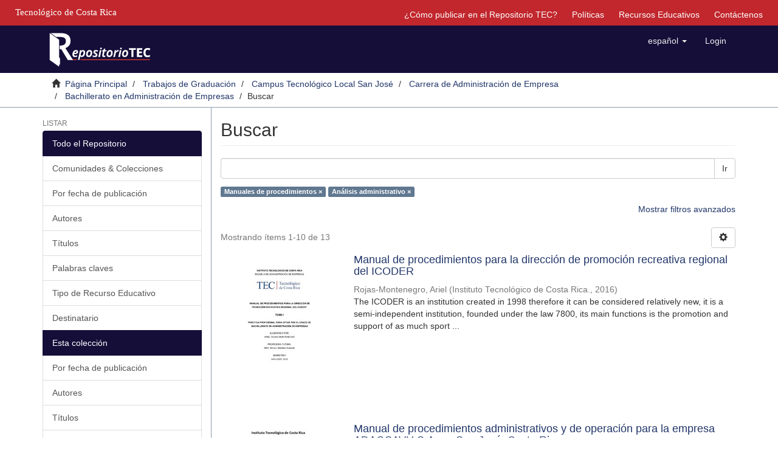

--- FILE ---
content_type: text/html;charset=utf-8
request_url: https://repositoriotec.tec.ac.cr/handle/2238/10595/discover?field=subject&filtertype_0=subject&filter_relational_operator_0=equals&filter_0=An%C3%A1lisis+administrativo&filtertype=subject&filter_relational_operator=equals&filter=Manuales+de+procedimientos
body_size: 9134
content:
<!DOCTYPE html>
            <!--[if lt IE 7]> <html class="no-js lt-ie9 lt-ie8 lt-ie7" lang="en"> <![endif]-->
            <!--[if IE 7]>    <html class="no-js lt-ie9 lt-ie8" lang="en"> <![endif]-->
            <!--[if IE 8]>    <html class="no-js lt-ie9" lang="en"> <![endif]-->
            <!--[if gt IE 8]><!--> <html class="no-js" lang="en"> <!--<![endif]-->
            <head><META http-equiv="Content-Type" content="text/html; charset=UTF-8">
<meta content="text/html; charset=UTF-8" http-equiv="Content-Type">
<meta content="IE=edge,chrome=1" http-equiv="X-UA-Compatible">
<meta content="width=device-width,initial-scale=1" name="viewport">
<link rel="shortcut icon" href="/themes/Mirage2/images/favicon.ico">
<link rel="apple-touch-icon" href="/themes/Mirage2/images/apple-touch-icon.png">
<meta name="Generator" content="DSpace 6.4-SNAPSHOT">
<link href="/themes/Mirage2/styles/main.css" rel="stylesheet">
<link type="application/opensearchdescription+xml" rel="search" href="https://repositoriotec.tec.ac.cr:443/open-search/description.xml" title="DSpace">
<script>
                //Clear default text of emty text areas on focus
                function tFocus(element)
                {
                if (element.value == ' '){element.value='';}
                }
                //Clear default text of emty text areas on submit
                function tSubmit(form)
                {
                var defaultedElements = document.getElementsByTagName("textarea");
                for (var i=0; i != defaultedElements.length; i++){
                if (defaultedElements[i].value == ' '){
                defaultedElements[i].value='';}}
                }
                //Disable pressing 'enter' key to submit a form (otherwise pressing 'enter' causes a submission to start over)
                function disableEnterKey(e)
                {
                var key;

                if(window.event)
                key = window.event.keyCode;     //Internet Explorer
                else
                key = e.which;     //Firefox and Netscape

                if(key == 13)  //if "Enter" pressed, then disable!
                return false;
                else
                return true;
                }
            </script><!--[if lt IE 9]>
                <script src="/themes/Mirage2/vendor/html5shiv/dist/html5shiv.js"> </script>
                <script src="/themes/Mirage2/vendor/respond/dest/respond.min.js"> </script>
                <![endif]--><script src="/themes/Mirage2/vendor/modernizr/modernizr.js"> </script>
<title>Buscar</title>
<script type="text/javascript">var switchTo5x=true;</script><script src="/themes/Mirage2/scripts/buttons.js"> </script><script type="text/javascript">
                stLight.options({
                });
            </script><script src="https://d1bxh8uas1mnw7.cloudfront.net/assets/embed.js" type="text/javascript"></script><script>
                 /*$(function () {
                    $('div.altmetric-embed').on('altmetric:hide', function () {
                        //alert( $("#almetrics-div").html());
                        $("#almetrics-div").html('<p>No hay m&eacute;tricas disponibles</p>');
                    });
                });*/
            </script><script src="https://ajax.googleapis.com/ajax/libs/jquery/1.12.4/jquery.min.js" type="text/javascript"></script><script type="text/javascript">
            $(document).ready(function(){
                $("#lom-show").click(function(){
                    $("#lom-more").toggle();
                    if ($("#lom-more-text").text() == "Mostrar más información") {
                        $("#lom-more-text").text("Ocultar más información")
                    } else if ($("#lom-more-text").text() == "Ocultar más información") {
                        $("#lom-more-text").text("Mostrar más información")
                    } else if ($("#lom-more-text").text() == "Show more info") {
                        $("#lom-more-text").text("Hide more info")
                    } else if ($("#lom-more-text").text() == "Hide more info") {
                        $("#lom-more-text").text("Show more info")
                    }
                });
                $("#lom-more").hide();  
            });
            </script>
</head><body>
<header>
<div role="navigation" class="navbar navbar-default navbar-static-top">
<div id="tec">
<div class="tec_logo">
<a href="http://www.tec.ac.cr" id="ref-TEC"><span>Tecnol&oacute;gico de Costa Rica</span></a>
</div>
<div id="navbar">
<ul>
<li class="hidden-xs">
<a href="/page/publish">&iquest;C&oacute;mo publicar en el Repositorio TEC?</a>
</li>
<li class="hidden-xs">
<a href="/page/policies">Pol&iacute;ticas</a>
</li>
<li class="hidden-xs">
<a href="/page/rea">Recursos Educativos</a>
</li>
<li class="hidden-xs">
<a href="/feedback">Contáctenos</a>
</li>
</ul>
</div>
</div>
<div class="container">
<div class="navbar-header">
<button data-toggle="offcanvas" class="navbar-toggle" type="button"><span class="sr-only">Cambiar navegaci&oacute;n</span><span class="icon-bar"></span><span class="icon-bar"></span><span class="icon-bar"></span></button><a class="navbar-brand" href="/"><img class="hidden-xs-logo" src="/themes/Mirage2//images/repositoriotec2.png"><img class="visible-xs-logo" src="/themes/Mirage2//images/repositoriotec2-xs.png"></a>
<div class="navbar-header pull-right visible-xs hidden-sm hidden-md hidden-lg">
<ul class="nav nav-pills pull-left ">
<li class="dropdown" id="ds-language-selection-xs">
<button data-toggle="dropdown" class="dropdown-toggle navbar-toggle navbar-link" role="button" href="#" id="language-dropdown-toggle-xs"><b aria-hidden="true" class="visible-xs glyphicon glyphicon-globe"></b></button>
<ul data-no-collapse="true" aria-labelledby="language-dropdown-toggle-xs" role="menu" class="dropdown-menu pull-right">
<li role="presentation" class="disabled">
<a href="https://repositoriotec.tec.ac.cr:443/handle/2238/10595/discover?locale-attribute=es">espa&ntilde;ol</a>
</li>
<li role="presentation">
<a href="https://repositoriotec.tec.ac.cr:443/handle/2238/10595/discover?locale-attribute=en">English</a>
</li>
</ul>
</li>
<li>
<form method="get" action="/login" style="display: inline">
<button class="navbar-toggle navbar-link"><b aria-hidden="true" class="visible-xs glyphicon glyphicon-user"></b></button>
</form>
</li>
</ul>
</div>
</div>
<div class="navbar-header pull-right hidden-xs">
<ul class="nav navbar-nav pull-left">
<li class="dropdown" id="ds-language-selection">
<a data-toggle="dropdown" class="dropdown-toggle" role="button" href="#" id="language-dropdown-toggle"><span class="hidden-xs">espa&ntilde;ol&nbsp;<b class="caret"></b></span></a>
<ul data-no-collapse="true" aria-labelledby="language-dropdown-toggle" role="menu" class="dropdown-menu pull-right">
<li role="presentation" class="disabled">
<a href="https://repositoriotec.tec.ac.cr:443/handle/2238/10595/discover?locale-attribute=es">espa&ntilde;ol</a>
</li>
<li role="presentation">
<a href="https://repositoriotec.tec.ac.cr:443/handle/2238/10595/discover?locale-attribute=en">English</a>
</li>
</ul>
</li>
</ul>
<ul class="nav navbar-nav pull-left">
<li>
<a href="/login"><span class="hidden-xs">Login</span></a>
</li>
</ul>
<button type="button" class="navbar-toggle visible-sm" data-toggle="offcanvas"><span class="sr-only">Cambiar navegaci&oacute;n</span><span class="icon-bar"></span><span class="icon-bar"></span><span class="icon-bar"></span></button>
</div>
</div>
</div>
</header>
<div class="trail-wrapper hidden-print">
<div class="container">
<div class="row">
<div class="col-xs-12">
<div class="breadcrumb dropdown visible-xs">
<a data-toggle="dropdown" class="dropdown-toggle" role="button" href="#" id="trail-dropdown-toggle">Buscar&nbsp;<b class="caret"></b></a>
<ul aria-labelledby="trail-dropdown-toggle" role="menu" class="dropdown-menu">
<li role="presentation">
<a role="menuitem" href="/"><i aria-hidden="true" class="glyphicon glyphicon-home"></i>&nbsp;
                        P&aacute;gina Principal</a>
</li>
<li role="presentation">
<a role="menuitem" href="/handle/2238/3327">Trabajos de Graduaci&oacute;n</a>
</li>
<li role="presentation">
<a role="menuitem" href="/handle/2238/6531">Campus Tecnol&oacute;gico Local San Jos&eacute;</a>
</li>
<li role="presentation">
<a role="menuitem" href="/handle/2238/10594">Carrera de Administraci&oacute;n de Empresa</a>
</li>
<li role="presentation">
<a role="menuitem" href="/handle/2238/10595">Bachillerato en Administraci&oacute;n de Empresas</a>
</li>
<li role="presentation" class="disabled">
<a href="#" role="menuitem">Buscar</a>
</li>
</ul>
</div>
<ul class="breadcrumb hidden-xs">
<li>
<i aria-hidden="true" class="glyphicon glyphicon-home"></i>&nbsp;
            <a href="/">P&aacute;gina Principal</a>
</li>
<li>
<a href="/handle/2238/3327">Trabajos de Graduaci&oacute;n</a>
</li>
<li>
<a href="/handle/2238/6531">Campus Tecnol&oacute;gico Local San Jos&eacute;</a>
</li>
<li>
<a href="/handle/2238/10594">Carrera de Administraci&oacute;n de Empresa</a>
</li>
<li>
<a href="/handle/2238/10595">Bachillerato en Administraci&oacute;n de Empresas</a>
</li>
<li class="active">Buscar</li>
</ul>
</div>
</div>
</div>
</div>
<div class="hidden" id="no-js-warning-wrapper">
<div id="no-js-warning">
<div class="notice failure">JavaScript is disabled for your browser. Some features of this site may not work without it.</div>
</div>
</div>
<div class="container" id="main-container">
<div class="row row-offcanvas row-offcanvas-right">
<div class="horizontal-slider clearfix">
<div role="navigation" id="sidebar" class="col-xs-6 col-sm-3 sidebar-offcanvas">
<div class="word-break hidden-print" id="ds-options">
<h2 class="ds-option-set-head  h6">Listar</h2>
<div id="aspect_viewArtifacts_Navigation_list_browse" class="list-group">
<a class="list-group-item active"><span class="h5 list-group-item-heading  h5">Todo el Repositorio</span></a><a href="/community-list" class="list-group-item ds-option">Comunidades &amp; Colecciones</a><a href="/browse?type=dateissued" class="list-group-item ds-option">Por fecha de publicaci&oacute;n</a><a href="/browse?type=author" class="list-group-item ds-option">Autores</a><a href="/browse?type=title" class="list-group-item ds-option">T&iacute;tulos</a><a href="/browse?type=subject" class="list-group-item ds-option">Palabras claves</a><a href="/browse?type=type" class="list-group-item ds-option">Tipo de Recurso Educativo</a><a href="/browse?type=user" class="list-group-item ds-option">Destinatario</a><a class="list-group-item active"><span class="h5 list-group-item-heading  h5">Esta colecci&oacute;n</span></a><a href="/handle/2238/10595/browse?type=dateissued" class="list-group-item ds-option">Por fecha de publicaci&oacute;n</a><a href="/handle/2238/10595/browse?type=author" class="list-group-item ds-option">Autores</a><a href="/handle/2238/10595/browse?type=title" class="list-group-item ds-option">T&iacute;tulos</a><a href="/handle/2238/10595/browse?type=subject" class="list-group-item ds-option">Palabras claves</a><a href="/handle/2238/10595/browse?type=type" class="list-group-item ds-option">Tipo de Recurso Educativo</a><a href="/handle/2238/10595/browse?type=user" class="list-group-item ds-option">Destinatario</a>
</div>
<h2 class="ds-option-set-head  h6">Mi cuenta</h2>
<div id="aspect_viewArtifacts_Navigation_list_account" class="list-group">
<a href="/login" class="list-group-item ds-option">Acceder</a><a href="/register" class="list-group-item ds-option">Registro</a>
</div>
<div id="aspect_viewArtifacts_Navigation_list_context" class="list-group"></div>
<div id="aspect_viewArtifacts_Navigation_list_administrative" class="list-group"></div>
<h2 class="ds-option-set-head  h6">Descubre</h2>
<div id="aspect_discovery_Navigation_list_discovery" class="list-group">
<a class="list-group-item active"><span class="h5 list-group-item-heading  h5">Autor</span></a><a href="/handle/2238/10595/discover?filtertype_0=subject&filtertype_1=subject&filter_relational_operator_1=equals&filter_relational_operator_0=equals&filter_1=An%C3%A1lisis+administrativo&filter_0=Manuales+de+procedimientos&filtertype=author&filter_relational_operator=equals&filter=Garc%C3%ADa-Jarrett%2C+Alejandro" class="list-group-item ds-option">Garc&iacute;a-Jarrett, Alejandro (1)</a><a href="/handle/2238/10595/discover?filtertype_0=subject&filtertype_1=subject&filter_relational_operator_1=equals&filter_relational_operator_0=equals&filter_1=An%C3%A1lisis+administrativo&filter_0=Manuales+de+procedimientos&filtertype=author&filter_relational_operator=equals&filter=Herrera-Cordero%2C+Agust%C3%ADn" class="list-group-item ds-option">Herrera-Cordero, Agust&iacute;n (1)</a><a href="/handle/2238/10595/discover?filtertype_0=subject&filtertype_1=subject&filter_relational_operator_1=equals&filter_relational_operator_0=equals&filter_1=An%C3%A1lisis+administrativo&filter_0=Manuales+de+procedimientos&filtertype=author&filter_relational_operator=equals&filter=Madrigal-Arce%2C+Madeleine" class="list-group-item ds-option">Madrigal-Arce, Madeleine (1)</a><a href="/handle/2238/10595/discover?filtertype_0=subject&filtertype_1=subject&filter_relational_operator_1=equals&filter_relational_operator_0=equals&filter_1=An%C3%A1lisis+administrativo&filter_0=Manuales+de+procedimientos&filtertype=author&filter_relational_operator=equals&filter=Miranda-Hidalgo%2C+Francesca" class="list-group-item ds-option">Miranda-Hidalgo, Francesca (1)</a><a href="/handle/2238/10595/discover?filtertype_0=subject&filtertype_1=subject&filter_relational_operator_1=equals&filter_relational_operator_0=equals&filter_1=An%C3%A1lisis+administrativo&filter_0=Manuales+de+procedimientos&filtertype=author&filter_relational_operator=equals&filter=Miranda-Solano%2C+Valeria" class="list-group-item ds-option">Miranda-Solano, Valeria (1)</a><a href="/handle/2238/10595/discover?filtertype_0=subject&filtertype_1=subject&filter_relational_operator_1=equals&filter_relational_operator_0=equals&filter_1=An%C3%A1lisis+administrativo&filter_0=Manuales+de+procedimientos&filtertype=author&filter_relational_operator=equals&filter=M%C3%A9ndez-Le-Maire%2C+Gloriana" class="list-group-item ds-option">M&eacute;ndez-Le-Maire, Gloriana (1)</a><a href="/handle/2238/10595/discover?filtertype_0=subject&filtertype_1=subject&filter_relational_operator_1=equals&filter_relational_operator_0=equals&filter_1=An%C3%A1lisis+administrativo&filter_0=Manuales+de+procedimientos&filtertype=author&filter_relational_operator=equals&filter=Riley-Campos%2C+Justi" class="list-group-item ds-option">Riley-Campos, Justi (1)</a><a href="/handle/2238/10595/discover?filtertype_0=subject&filtertype_1=subject&filter_relational_operator_1=equals&filter_relational_operator_0=equals&filter_1=An%C3%A1lisis+administrativo&filter_0=Manuales+de+procedimientos&filtertype=author&filter_relational_operator=equals&filter=Rojas-Montenegro%2C+Ariel" class="list-group-item ds-option">Rojas-Montenegro, Ariel (1)</a><a href="/handle/2238/10595/discover?filtertype_0=subject&filtertype_1=subject&filter_relational_operator_1=equals&filter_relational_operator_0=equals&filter_1=An%C3%A1lisis+administrativo&filter_0=Manuales+de+procedimientos&filtertype=author&filter_relational_operator=equals&filter=Rugama-Carmona%2C+Christopher" class="list-group-item ds-option">Rugama-Carmona, Christopher (1)</a><a href="/handle/2238/10595/discover?filtertype_0=subject&filtertype_1=subject&filter_relational_operator_1=equals&filter_relational_operator_0=equals&filter_1=An%C3%A1lisis+administrativo&filter_0=Manuales+de+procedimientos&filtertype=author&filter_relational_operator=equals&filter=S%C3%A1nchez-%C3%81lvarez%2C+Marianela" class="list-group-item ds-option">S&aacute;nchez-&Aacute;lvarez, Marianela (1)</a><a href="/handle/2238/10595/search-filter?filtertype_0=subject&filtertype_1=subject&filter_relational_operator_1=equals&filter_relational_operator_0=equals&filter_1=An%C3%A1lisis+administrativo&filter_0=Manuales+de+procedimientos&field=author&filterorder=COUNT" class="list-group-item ds-option">... m&aacute;s</a><a class="list-group-item active"><span class="h5 list-group-item-heading  h5">Palabras clave</span></a>
<div id="aspect_discovery_SidebarFacetsTransformer_item_0_44517382184368703" class="list-group-item ds-option selected">An&aacute;lisis administrativo (13)</div>
<div id="aspect_discovery_SidebarFacetsTransformer_item_0_5603492648998245" class="list-group-item ds-option selected">Manuales de procedimientos (13)</div>
<a href="/handle/2238/10595/discover?filtertype_0=subject&filtertype_1=subject&filter_relational_operator_1=equals&filter_relational_operator_0=equals&filter_1=An%C3%A1lisis+administrativo&filter_0=Manuales+de+procedimientos&filtertype=subject&filter_relational_operator=equals&filter=Instituto+Costarricense+del+Deporte+y+la+Recreaci%C3%B3n" class="list-group-item ds-option">Instituto Costarricense del Deporte y la Recreaci&oacute;n (4)</a><a href="/handle/2238/10595/discover?filtertype_0=subject&filtertype_1=subject&filter_relational_operator_1=equals&filter_relational_operator_0=equals&filter_1=An%C3%A1lisis+administrativo&filter_0=Manuales+de+procedimientos&filtertype=subject&filter_relational_operator=equals&filter=Administraci%C3%B3n+de+empresas" class="list-group-item ds-option">Administraci&oacute;n de empresas (3)</a><a href="/handle/2238/10595/discover?filtertype_0=subject&filtertype_1=subject&filter_relational_operator_1=equals&filter_relational_operator_0=equals&filter_1=An%C3%A1lisis+administrativo&filter_0=Manuales+de+procedimientos&filtertype=subject&filter_relational_operator=equals&filter=Management+analysis" class="list-group-item ds-option">Management analysis (2)</a><a href="/handle/2238/10595/discover?filtertype_0=subject&filtertype_1=subject&filter_relational_operator_1=equals&filter_relational_operator_0=equals&filter_1=An%C3%A1lisis+administrativo&filter_0=Manuales+de+procedimientos&filtertype=subject&filter_relational_operator=equals&filter=Procedure+manuals" class="list-group-item ds-option">Procedure manuals (2)</a><a href="/handle/2238/10595/discover?filtertype_0=subject&filtertype_1=subject&filter_relational_operator_1=equals&filter_relational_operator_0=equals&filter_1=An%C3%A1lisis+administrativo&filter_0=Manuales+de+procedimientos&filtertype=subject&filter_relational_operator=equals&filter=Administrative+analysis" class="list-group-item ds-option">Administrative analysis (1)</a><a href="/handle/2238/10595/discover?filtertype_0=subject&filtertype_1=subject&filter_relational_operator_1=equals&filter_relational_operator_0=equals&filter_1=An%C3%A1lisis+administrativo&filter_0=Manuales+de+procedimientos&filtertype=subject&filter_relational_operator=equals&filter=Adultos+mayores" class="list-group-item ds-option">Adultos mayores (1)</a><a href="/handle/2238/10595/discover?filtertype_0=subject&filtertype_1=subject&filter_relational_operator_1=equals&filter_relational_operator_0=equals&filter_1=An%C3%A1lisis+administrativo&filter_0=Manuales+de+procedimientos&filtertype=subject&filter_relational_operator=equals&filter=Ancianos" class="list-group-item ds-option">Ancianos (1)</a><a href="/handle/2238/10595/discover?filtertype_0=subject&filtertype_1=subject&filter_relational_operator_1=equals&filter_relational_operator_0=equals&filter_1=An%C3%A1lisis+administrativo&filter_0=Manuales+de+procedimientos&filtertype=subject&filter_relational_operator=equals&filter=Business+enterprises+-+Management" class="list-group-item ds-option">Business enterprises - Management (1)</a><a href="/handle/2238/10595/search-filter?filtertype_0=subject&filtertype_1=subject&filter_relational_operator_1=equals&filter_relational_operator_0=equals&filter_1=An%C3%A1lisis+administrativo&filter_0=Manuales+de+procedimientos&field=subject&filterorder=COUNT" class="list-group-item ds-option">... m&aacute;s</a><a class="list-group-item active"><span class="h5 list-group-item-heading  h5">Fecha</span></a><a href="/handle/2238/10595/discover?filtertype_0=subject&filtertype_1=subject&filter_relational_operator_1=equals&filter_relational_operator_0=equals&filter_1=An%C3%A1lisis+administrativo&filter_0=Manuales+de+procedimientos&filtertype=dateIssued&filter_relational_operator=equals&filter=%5B2010+TO+2018%5D" class="list-group-item ds-option">2010 - 2018 (12)</a><a href="/handle/2238/10595/discover?filtertype_0=subject&filtertype_1=subject&filter_relational_operator_1=equals&filter_relational_operator_0=equals&filter_1=An%C3%A1lisis+administrativo&filter_0=Manuales+de+procedimientos&filtertype=dateIssued&filter_relational_operator=equals&filter=%5B2008+TO+2009%5D" class="list-group-item ds-option">2008 - 2009 (1)</a>
</div>
</div>
</div>
<div class="col-xs-12 col-sm-12 col-md-9 main-content">
<div id="div-body">
<div>
<h2 class="ds-div-head page-header first-page-header">Buscar</h2>
<div id="aspect_discovery_SimpleSearch_div_search" class="ds-static-div primary">
<p class="ds-paragraph">
<input id="aspect_discovery_SimpleSearch_field_discovery-json-search-url" class="ds-hidden-field form-control" name="discovery-json-search-url" type="hidden" value="https://repositoriotec.tec.ac.cr/JSON/discovery/search">
</p>
<p class="ds-paragraph">
<input id="aspect_discovery_SimpleSearch_field_discovery-json-scope" class="ds-hidden-field form-control" name="discovery-json-scope" type="hidden" value="2238/10595">
</p>
<p class="ds-paragraph">
<input id="aspect_discovery_SimpleSearch_field_contextpath" class="ds-hidden-field form-control" name="contextpath" type="hidden" value="">
</p>
<div id="aspect_discovery_SimpleSearch_div_discovery-search-box" class="ds-static-div discoverySearchBox">
<form id="aspect_discovery_SimpleSearch_div_general-query" class="ds-interactive-div discover-search-box" action="discover" method="get" onsubmit="javascript:tSubmit(this);">
<fieldset id="aspect_discovery_SimpleSearch_list_primary-search" class="ds-form-list">
<div class="ds-form-item row">
<div class="col-sm-12">
<p class="input-group">
<input id="aspect_discovery_SimpleSearch_field_query" class="ds-text-field form-control" name="query" type="text" value=""><span class="input-group-btn"><button id="aspect_discovery_SimpleSearch_field_submit" class="ds-button-field btn btn-default search-icon search-icon" name="submit" type="submit">Ir</button></span>
</p>
</div>
</div>
<div id="filters-overview-wrapper-squared"></div>
</fieldset>
<p class="ds-paragraph">
<input id="aspect_discovery_SimpleSearch_field_filtertype_0" class="ds-hidden-field form-control" name="filtertype_0" type="hidden" value="subject">
</p>
<p class="ds-paragraph">
<input id="aspect_discovery_SimpleSearch_field_filtertype_1" class="ds-hidden-field form-control" name="filtertype_1" type="hidden" value="subject">
</p>
<p class="ds-paragraph">
<input id="aspect_discovery_SimpleSearch_field_filter_relational_operator_1" class="ds-hidden-field form-control" name="filter_relational_operator_1" type="hidden" value="equals">
</p>
<p class="ds-paragraph">
<input id="aspect_discovery_SimpleSearch_field_filter_relational_operator_0" class="ds-hidden-field form-control" name="filter_relational_operator_0" type="hidden" value="equals">
</p>
<p class="ds-paragraph">
<input id="aspect_discovery_SimpleSearch_field_filter_1" class="ds-hidden-field form-control" name="filter_1" type="hidden" value="An&aacute;lisis administrativo">
</p>
<p class="ds-paragraph">
<input id="aspect_discovery_SimpleSearch_field_filter_0" class="ds-hidden-field form-control" name="filter_0" type="hidden" value="Manuales de procedimientos">
</p>
</form>
<form id="aspect_discovery_SimpleSearch_div_search-filters" class="ds-interactive-div discover-filters-box " action="discover" method="get" onsubmit="javascript:tSubmit(this);">
<div class="ds-static-div clearfix">
<p class="ds-paragraph pull-right">
<a href="#" class="show-advanced-filters">Mostrar filtros avanzados</a><a href="#" class="hide-advanced-filters hidden">Ocultar filttos avanzados</a>
</p>
</div>
<h3 class="ds-div-head discovery-filters-wrapper-head hidden">Filtros</h3>
<div id="aspect_discovery_SimpleSearch_div_discovery-filters-wrapper" class="ds-static-div  hidden">
<p class="ds-paragraph">Use filtros para refinar sus resultados.</p>
<script type="text/javascript">
                if (!window.DSpace) {
                    window.DSpace = {};
                }
                if (!window.DSpace.discovery) {
                    window.DSpace.discovery = {};
                }
                if (!window.DSpace.discovery.filters) {
                    window.DSpace.discovery.filters = [];
                }
                window.DSpace.discovery.filters.push({
                    type: 'subject',
                    relational_operator: 'equals',
                    query: 'Manuales de procedimientos',
                });
            </script><script type="text/javascript">
                if (!window.DSpace) {
                    window.DSpace = {};
                }
                if (!window.DSpace.discovery) {
                    window.DSpace.discovery = {};
                }
                if (!window.DSpace.discovery.filters) {
                    window.DSpace.discovery.filters = [];
                }
                window.DSpace.discovery.filters.push({
                    type: 'subject',
                    relational_operator: 'equals',
                    query: 'An\u00E1lisis administrativo',
                });
            </script><script type="text/javascript">
                if (!window.DSpace) {
                    window.DSpace = {};
                }
                if (!window.DSpace.discovery) {
                    window.DSpace.discovery = {};
                }
                if (!window.DSpace.discovery.filters) {
                    window.DSpace.discovery.filters = [];
                }
            </script><script>
            if (!window.DSpace.i18n) {
                window.DSpace.i18n = {};
            } 
            if (!window.DSpace.i18n.discovery) {
                window.DSpace.i18n.discovery = {};
            }
        
                    if (!window.DSpace.i18n.discovery.filtertype) {
                        window.DSpace.i18n.discovery.filtertype = {};
                    }
                window.DSpace.i18n.discovery.filtertype.title='Título';window.DSpace.i18n.discovery.filtertype.author='Autor';window.DSpace.i18n.discovery.filtertype.subject='Palabras clave';window.DSpace.i18n.discovery.filtertype.dateIssued='Fecha';window.DSpace.i18n.discovery.filtertype.description='Grado académico';window.DSpace.i18n.discovery.filtertype.educationalLevel='Nivel educativo';window.DSpace.i18n.discovery.filtertype.educationalDiscipline='Materia';window.DSpace.i18n.discovery.filtertype.type='Tipo de Recurso Educativo';window.DSpace.i18n.discovery.filtertype.user='Destinatario';window.DSpace.i18n.discovery.filtertype.difficulty='Dificultad';
                    if (!window.DSpace.i18n.discovery.filter_relational_operator) {
                        window.DSpace.i18n.discovery.filter_relational_operator = {};
                    }
                window.DSpace.i18n.discovery.filter_relational_operator.contains='Contiene';window.DSpace.i18n.discovery.filter_relational_operator.equals='Es';window.DSpace.i18n.discovery.filter_relational_operator.authority='ID';window.DSpace.i18n.discovery.filter_relational_operator.notcontains='No contiene';window.DSpace.i18n.discovery.filter_relational_operator.notequals='No es';window.DSpace.i18n.discovery.filter_relational_operator.notauthority='No es ID';</script>
<div id="aspect_discovery_SimpleSearch_row_filter-controls" class="ds-form-item apply-filter">
<div>
<div class="">
<p class="btn-group">
<button id="aspect_discovery_SimpleSearch_field_submit_reset_filter" class="ds-button-field btn btn-default discovery-reset-filter-button discovery-reset-filter-button" name="submit_reset_filter" type="submit">Restaurar</button><button class="ds-button-field btn btn-default discovery-add-filter-button visible-xs discovery-add-filter-button visible-xs " name="submit_add_filter" type="submit">A&ntilde;adir nuevo filtro</button><button id="aspect_discovery_SimpleSearch_field_submit_apply_filter" class="ds-button-field btn btn-default discovery-apply-filter-button discovery-apply-filter-button" name="submit_apply_filter" type="submit">Aplicar</button>
</p>
</div>
</div>
</div>
</div>
</form>
</div>
<form id="aspect_discovery_SimpleSearch_div_main-form" class="ds-interactive-div " action="/handle/2238/10595/discover" method="post" onsubmit="javascript:tSubmit(this);">
<p class="ds-paragraph">
<input id="aspect_discovery_SimpleSearch_field_search-result" class="ds-hidden-field form-control" name="search-result" type="hidden" value="true">
</p>
<p class="ds-paragraph">
<input id="aspect_discovery_SimpleSearch_field_query" class="ds-hidden-field form-control" name="query" type="hidden" value="">
</p>
<p class="ds-paragraph">
<input id="aspect_discovery_SimpleSearch_field_current-scope" class="ds-hidden-field form-control" name="current-scope" type="hidden" value="2238/10595">
</p>
<p class="ds-paragraph">
<input id="aspect_discovery_SimpleSearch_field_filtertype_0" class="ds-hidden-field form-control" name="filtertype_0" type="hidden" value="subject">
</p>
<p class="ds-paragraph">
<input id="aspect_discovery_SimpleSearch_field_filtertype_1" class="ds-hidden-field form-control" name="filtertype_1" type="hidden" value="subject">
</p>
<p class="ds-paragraph">
<input id="aspect_discovery_SimpleSearch_field_filter_relational_operator_1" class="ds-hidden-field form-control" name="filter_relational_operator_1" type="hidden" value="equals">
</p>
<p class="ds-paragraph">
<input id="aspect_discovery_SimpleSearch_field_filter_relational_operator_0" class="ds-hidden-field form-control" name="filter_relational_operator_0" type="hidden" value="equals">
</p>
<p class="ds-paragraph">
<input id="aspect_discovery_SimpleSearch_field_filter_1" class="ds-hidden-field form-control" name="filter_1" type="hidden" value="An&aacute;lisis administrativo">
</p>
<p class="ds-paragraph">
<input id="aspect_discovery_SimpleSearch_field_filter_0" class="ds-hidden-field form-control" name="filter_0" type="hidden" value="Manuales de procedimientos">
</p>
<p class="ds-paragraph">
<input id="aspect_discovery_SimpleSearch_field_rpp" class="ds-hidden-field form-control" name="rpp" type="hidden" value="10">
</p>
<p class="ds-paragraph">
<input id="aspect_discovery_SimpleSearch_field_sort_by" class="ds-hidden-field form-control" name="sort_by" type="hidden" value="score">
</p>
<p class="ds-paragraph">
<input id="aspect_discovery_SimpleSearch_field_order" class="ds-hidden-field form-control" name="order" type="hidden" value="desc">
</p>
</form>
<div class="pagination-masked clearfix top">
<div class="row">
<div class="col-xs-9">
<p class="pagination-info">Mostrando &iacute;tems 1-10 de 13</p>
</div>
<div class="col-xs-3">
<div class="btn-group discovery-sort-options-menu pull-right controls-gear-wrapper" id="aspect_discovery_SimpleSearch_div_search-controls-gear">
<button data-toggle="dropdown" class="btn btn-default dropdown-toggle"><span aria-hidden="true" class="glyphicon glyphicon-cog"></span></button>
<ul role="menu" class="dropdown-menu">
<li id="aspect_discovery_SimpleSearch_item_sort-head" class=" gear-head first dropdown-header">Opciones de clasificaci&oacute;n:</li>
<li id="aspect_discovery_SimpleSearch_item_relevance" class=" gear-option gear-option-selected">
<a class="" href="sort_by=score&order=desc"><span class="glyphicon glyphicon-ok btn-xs active"></span>Relevancia</a>
</li>
<li id="aspect_discovery_SimpleSearch_item_dc_title_sort" class=" gear-option">
<a class="" href="sort_by=dc.title_sort&order=asc"><span class="glyphicon glyphicon-ok btn-xs invisible"></span>T&iacute;tulo Asc</a>
</li>
<li id="aspect_discovery_SimpleSearch_item_dc_title_sort" class=" gear-option">
<a class="" href="sort_by=dc.title_sort&order=desc"><span class="glyphicon glyphicon-ok btn-xs invisible"></span>T&iacute;tulo Desc</a>
</li>
<li id="aspect_discovery_SimpleSearch_item_dc_date_issued_dt" class=" gear-option">
<a class="" href="sort_by=dc.date.issued_dt&order=asc"><span class="glyphicon glyphicon-ok btn-xs invisible"></span>Fecha  Asc</a>
</li>
<li id="aspect_discovery_SimpleSearch_item_dc_date_issued_dt" class=" gear-option">
<a class="" href="sort_by=dc.date.issued_dt&order=desc"><span class="glyphicon glyphicon-ok btn-xs invisible"></span>Fecha Desc</a>
</li>
<li class="divider"></li>
<li id="aspect_discovery_SimpleSearch_item_rpp-head" class=" gear-head dropdown-header">Resultados por p&aacute;gina:</li>
<li id="aspect_discovery_SimpleSearch_item_rpp-5" class=" gear-option">
<a class="" href="rpp=5"><span class="glyphicon glyphicon-ok btn-xs invisible"></span>5</a>
</li>
<li id="aspect_discovery_SimpleSearch_item_rpp-10" class=" gear-option gear-option-selected">
<a class="" href="rpp=10"><span class="glyphicon glyphicon-ok btn-xs active"></span>10</a>
</li>
<li id="aspect_discovery_SimpleSearch_item_rpp-20" class=" gear-option">
<a class="" href="rpp=20"><span class="glyphicon glyphicon-ok btn-xs invisible"></span>20</a>
</li>
<li id="aspect_discovery_SimpleSearch_item_rpp-40" class=" gear-option">
<a class="" href="rpp=40"><span class="glyphicon glyphicon-ok btn-xs invisible"></span>40</a>
</li>
<li id="aspect_discovery_SimpleSearch_item_rpp-60" class=" gear-option">
<a class="" href="rpp=60"><span class="glyphicon glyphicon-ok btn-xs invisible"></span>60</a>
</li>
<li id="aspect_discovery_SimpleSearch_item_rpp-80" class=" gear-option">
<a class="" href="rpp=80"><span class="glyphicon glyphicon-ok btn-xs invisible"></span>80</a>
</li>
<li id="aspect_discovery_SimpleSearch_item_rpp-100" class=" gear-option">
<a class="" href="rpp=100"><span class="glyphicon glyphicon-ok btn-xs invisible"></span>100</a>
</li>
</ul>
</div>
</div>
</div>
</div>
<div id="aspect_discovery_SimpleSearch_div_search-results" class="ds-static-div primary">
<div class="row ds-artifact-item ">
<div class="col-sm-3 hidden-xs">
<div class="thumbnail artifact-preview">
<a href="/handle/2238/10667" class="image-link"><img alt="Thumbnail" class="img-responsive" src="/bitstream/handle/2238/10667/Tomo%20I%20Ariel%20Rojas.pdf.jpg?sequence=7&isAllowed=y"></a>
</div>
</div>
<div class="col-sm-9 artifact-description">
<a href="/handle/2238/10667">
<h4>Manual de procedimientos para la direcci&oacute;n de promoci&oacute;n recreativa regional del ICODER<span class="Z3988" title="ctx_ver=Z39.88-2004&amp;rft_val_fmt=info%3Aofi%2Ffmt%3Akev%3Amtx%3Adc&amp;rft_id=https%3A%2F%2Fhdl.handle.net%2F2238%2F10667&amp;rfr_id=info%3Asid%2Fdspace.org%3Arepository&amp;">&nbsp;</span>
</h4>
</a>
<div class="artifact-info">
<span class="author h4"><small><span class="ds-dc_contributor_author-authority">Rojas-Montenegro, Ariel</span></small></span> <span class="publisher-date h4"><small>(<span class="publisher">Instituto Tecnol&oacute;gico de Costa Rica.</span>, <span class="date">2016</span>)</small></span>
<div class="abstract">The ICODER is an institution created in 1998 therefore it can be considered relatively new, it is a semi-&shy;independent institution, founded under the law 7800, its main functions is the promotion and support of as much sport ...</div>
</div>
</div>
</div>
<div class="row ds-artifact-item ">
<div class="col-sm-3 hidden-xs">
<div class="thumbnail artifact-preview">
<a href="/handle/2238/13313" class="image-link"><img alt="Thumbnail" class="img-responsive" src="/bitstream/handle/2238/13313/TOMO-I.pdf.jpg?sequence=6&isAllowed=y"></a>
</div>
</div>
<div class="col-sm-9 artifact-description">
<a href="/handle/2238/13313">
<h4>Manual de procedimientos administrativos y de operaci&oacute;n para la empresa ADAGSAVH S.A. en San Jos&eacute;, Costa Rica<span class="Z3988" title="ctx_ver=Z39.88-2004&amp;rft_val_fmt=info%3Aofi%2Ffmt%3Akev%3Amtx%3Adc&amp;rft_id=https%3A%2F%2Fhdl.handle.net%2F2238%2F13313&amp;rfr_id=info%3Asid%2Fdspace.org%3Arepository&amp;">&nbsp;</span>
</h4>
</a>
<div class="artifact-info">
<span class="author h4"><small><span class="ds-dc_contributor_author-authority">Herrera-Cordero, Agust&iacute;n</span></small></span> <span class="publisher-date h4"><small>(<span class="publisher">Instituto Tecnol&oacute;gico de Costa Rica.</span>, <span class="date">2008</span>)</small></span>
<div class="abstract">Manual de procedimientos administrativos y de operaci&oacute;n para la empresa ADAGSAVH S.A. en San Jos&eacute;, Costa Rica&#13;
	ADAGSAVH S.A., es una empresa que se dedica a la prestaci&oacute;n del servicio de recolecci&oacute;n de basura, la cual se ...</div>
</div>
</div>
</div>
<div class="row ds-artifact-item ">
<div class="col-sm-3 hidden-xs">
<div class="thumbnail artifact-preview">
<a href="/handle/2238/11023" class="image-link"><img alt="Thumbnail" class="img-responsive" src="/bitstream/handle/2238/11023/PROYECTO%20DE%20GRADUACION%20TOMO%20I.pdf.jpg?sequence=4&isAllowed=y"></a>
</div>
</div>
<div class="col-sm-9 artifact-description">
<a href="/handle/2238/11023">
<h4>Manual de procedimientos del Departamento de Servicio al Cliente de la Asociaci&oacute;n GS1 Costa Rica<span class="Z3988" title="ctx_ver=Z39.88-2004&amp;rft_val_fmt=info%3Aofi%2Ffmt%3Akev%3Amtx%3Adc&amp;rft_id=https%3A%2F%2Fhdl.handle.net%2F2238%2F11023&amp;rfr_id=info%3Asid%2Fdspace.org%3Arepository&amp;">&nbsp;</span>
</h4>
</a>
<div class="artifact-info">
<span class="author h4"><small><span class="ds-dc_contributor_author-authority">S&aacute;nchez-&Aacute;lvarez, Marianela</span></small></span> <span class="publisher-date h4"><small>(<span class="publisher">Instituto Tecnol&oacute;gico de Costa Rica.</span>, <span class="date">2010</span>)</small></span>
<div class="abstract">El trabajo de investigaci&oacute;n realizado en el departamento de servico al cliente de la Asociaci&oacute;n GS1 Costa Rica se bas&oacute; en la realizaci&oacute;n de una manual de procedimientos que sirviera como herramienta de capacitaci&oacute;n y ...</div>
</div>
</div>
</div>
<div class="row ds-artifact-item ">
<div class="col-sm-3 hidden-xs">
<div class="thumbnail artifact-preview">
<a href="/handle/2238/10682" class="image-link"><img alt="Thumbnail" class="img-responsive" src="/bitstream/handle/2238/10682/TOMO%20I-TFG-Meilyn%20Vindas%20Corrales%20CASJ.pdf.jpg?sequence=5&isAllowed=y"></a>
</div>
</div>
<div class="col-sm-9 artifact-description">
<a href="/handle/2238/10682">
<h4>Manual de procedimientos para la Direcci&oacute;n del Centro Acad&eacute;mico San Jos&eacute;, Tecnol&oacute;gico de Costa Rica<span class="Z3988" title="ctx_ver=Z39.88-2004&amp;rft_val_fmt=info%3Aofi%2Ffmt%3Akev%3Amtx%3Adc&amp;rft_id=https%3A%2F%2Fhdl.handle.net%2F2238%2F10682&amp;rfr_id=info%3Asid%2Fdspace.org%3Arepository&amp;">&nbsp;</span>
</h4>
</a>
<div class="artifact-info">
<span class="author h4"><small><span class="ds-dc_contributor_author-authority">Vindas-Corrales, Meilyn</span></small></span> <span class="publisher-date h4"><small>(<span class="publisher">Instituto Tecnol&oacute;gico de Costa Rica.</span>, <span class="date">2016</span>)</small></span>
<div class="abstract">The Tecnol&oacute;gico de Costa Rica (TEC), was founded under law 4777 in June 10th 1971, as an autonomous national institution of higher education dedicated in teaching, investigation and the extension of science and technology ...</div>
</div>
</div>
</div>
<div class="row ds-artifact-item ">
<div class="col-sm-3 hidden-xs">
<div class="thumbnail artifact-preview">
<a href="/handle/2238/10663" class="image-link"><img alt="Thumbnail" class="img-responsive" src="/bitstream/handle/2238/10663/Francesca%20Miranda.%20TFG%20Final.%20Tomo%20I.pdf.jpg?sequence=5&isAllowed=y"></a>
</div>
</div>
<div class="col-sm-9 artifact-description">
<a href="/handle/2238/10663">
<h4>Propuesta de manual de procedimientos para la gesti&oacute;n de la Direcci&oacute;n del Centro Acad&eacute;mico de San Jos&eacute;<span class="Z3988" title="ctx_ver=Z39.88-2004&amp;rft_val_fmt=info%3Aofi%2Ffmt%3Akev%3Amtx%3Adc&amp;rft_id=https%3A%2F%2Fhdl.handle.net%2F2238%2F10663&amp;rfr_id=info%3Asid%2Fdspace.org%3Arepository&amp;">&nbsp;</span>
</h4>
</a>
<div class="artifact-info">
<span class="author h4"><small><span class="ds-dc_contributor_author-authority">Miranda-Hidalgo, Francesca</span></small></span> <span class="publisher-date h4"><small>(<span class="publisher">Instituto Tecnol&oacute;gico de Costa Rica.</span>, <span class="date">2018</span>)</small></span>
<div class="abstract">El presente documento describe la investigaci&oacute;n realizada para la Direcci&oacute;n del Centro Acad&eacute;mico de San Jos&eacute;; que es una dependencia del Tecnol&oacute;gico de Costa Rica, para la cual su principal objetivo radica en elaborar una ...</div>
</div>
</div>
</div>
<div class="row ds-artifact-item ">
<div class="col-sm-3 hidden-xs">
<div class="thumbnail artifact-preview">
<a href="/handle/2238/12326" class="image-link"><img alt="Thumbnail" class="img-responsive" src="/bitstream/handle/2238/12326/MANUAL%20DE%20PROCEDIMIENTOS%20UNIDAD%20DE%20PROVEEDUR%c3%8dA%20DEL%20INEC%20TOMO%20I.pdf.jpg?sequence=5&isAllowed=y"></a>
</div>
</div>
<div class="col-sm-9 artifact-description">
<a href="/handle/2238/12326">
<h4>Manual de procedimientos de la Unidad de Proveedur&iacute;a del INEC<span class="Z3988" title="ctx_ver=Z39.88-2004&amp;rft_val_fmt=info%3Aofi%2Ffmt%3Akev%3Amtx%3Adc&amp;rft_id=https%3A%2F%2Fhdl.handle.net%2F2238%2F12326&amp;rfr_id=info%3Asid%2Fdspace.org%3Arepository&amp;">&nbsp;</span>
</h4>
</a>
<div class="artifact-info">
<span class="author h4"><small><span class="ds-dc_contributor_author-authority">Rugama-Carmona, Christopher</span></small></span> <span class="publisher-date h4"><small>(<span class="publisher">Instituto Tecnol&oacute;gico de Costa Rica.</span>, <span class="date">2014</span>)</small></span>
<div class="abstract">El objetivo del presente proyecto fue dise&ntilde;ar un manual de procedimientos que permitiera satisfacer la carencia de mecanismos formales en la Instituci&oacute;n, creando una herramienta que permitiera estandarizar y documentar las ...</div>
</div>
</div>
</div>
<div class="row ds-artifact-item ">
<div class="col-sm-3 hidden-xs">
<div class="thumbnail artifact-preview">
<a href="/handle/2238/10788" class="image-link"><img alt="Thumbnail" class="img-responsive" src="/bitstream/handle/2238/10788/Tomo%20I.pdf.jpg?sequence=5&isAllowed=y"></a>
</div>
</div>
<div class="col-sm-9 artifact-description">
<a href="/handle/2238/10788">
<h4>Manual de procedimientos para la etapa inicial de los juegos deportivos nacionales del Instituto Costarricense del Deporte y la Recreaci&oacute;n<span class="Z3988" title="ctx_ver=Z39.88-2004&amp;rft_val_fmt=info%3Aofi%2Ffmt%3Akev%3Amtx%3Adc&amp;rft_id=https%3A%2F%2Fhdl.handle.net%2F2238%2F10788&amp;rfr_id=info%3Asid%2Fdspace.org%3Arepository&amp;">&nbsp;</span>
</h4>
</a>
<div class="artifact-info">
<span class="author h4"><small><span class="ds-dc_contributor_author-authority">M&eacute;ndez-Le-Maire, Gloriana</span></small></span> <span class="publisher-date h4"><small>(<span class="publisher">Instituto Tecnol&oacute;gico de Costa Rica.</span>, <span class="date">2011</span>)</small></span>
<div class="abstract">El presente proyecto se realiz&oacute; en el Instituto Costarricense del Deporte y la recreaci&oacute;n, reestructurado el 1 de agosto del a&ntilde;o 1998 gracias a la ley 7600 pasando a ser una instituci&oacute;n semiaut&oacute;noma cuyo fin es promover ...</div>
</div>
</div>
</div>
<div class="row ds-artifact-item ">
<div class="col-sm-3 hidden-xs">
<div class="thumbnail artifact-preview">
<a href="/handle/2238/6640" class="image-link"><img alt="Thumbnail" class="img-responsive" src="/bitstream/handle/2238/6640/manual_procedimientos_direccion_gestion_instalaciones_instituto_costarricense_deporte_recreaci%c3%b3n_icoder_tomo1.pdf.jpg?sequence=5&isAllowed=y"></a>
</div>
</div>
<div class="col-sm-9 artifact-description">
<a href="/handle/2238/6640">
<h4>Manual de procedimientos para la direcci&oacute;n de gesti&oacute;n de instalaciones del Instituto Costarricense del Deporte y la Recreaci&oacute;n &ndash; ICODER<span class="Z3988" title="ctx_ver=Z39.88-2004&amp;rft_val_fmt=info%3Aofi%2Ffmt%3Akev%3Amtx%3Adc&amp;rft_id=https%3A%2F%2Fhdl.handle.net%2F2238%2F6640&amp;rfr_id=info%3Asid%2Fdspace.org%3Arepository&amp;">&nbsp;</span>
</h4>
</a>
<div class="artifact-info">
<span class="author h4"><small><span class="ds-dc_contributor_author-authority">Riley-Campos, Justi</span></small></span> <span class="publisher-date h4"><small>(<span class="publisher">Instituto Tecnol&oacute;gico de Costa Rica</span>, <span class="date">2014</span>)</small></span>
<div class="abstract">La presente investigaci&oacute;n se llev&oacute; a cabo en el Instituto Costarricense del Deporte y la Recreaci&oacute;n (ICODER), instituci&oacute;n costarricense que tiene como fin primordial la promoci&oacute;n, el apoyo y el est&iacute;mulo de la pr&aacute;ctica ...</div>
</div>
</div>
</div>
<div class="row ds-artifact-item ">
<div class="col-sm-3 hidden-xs">
<div class="thumbnail artifact-preview">
<a href="/handle/2238/6589" class="image-link"><img alt="Thumbnail" data-src="holder.js/100%x200/text:No Thumbnail"></a>
</div>
</div>
<div class="col-sm-9 artifact-description">
<a href="/handle/2238/6589">
<h4>Manual de procedimientos para la empresa Servicios Integrales de Representaci&oacute;n Europea S.A. (SIRE S.A.)<span class="Z3988" title="ctx_ver=Z39.88-2004&amp;rft_val_fmt=info%3Aofi%2Ffmt%3Akev%3Amtx%3Adc&amp;rft_id=https%3A%2F%2Fhdl.handle.net%2F2238%2F6589&amp;rfr_id=info%3Asid%2Fdspace.org%3Arepository&amp;">&nbsp;</span>
</h4>
</a>
<div class="artifact-info">
<span class="author h4"><small><span class="ds-dc_contributor_author-authority">Miranda-Solano, Valeria</span></small></span> <span class="publisher-date h4"><small>(<span class="publisher">Instituto Tecnol&oacute;gico de Costa Rica</span>, <span class="date">2015</span>)</small></span>
<div class="abstract">El presente estudio describe el Manual de Procedimientos que se realiz&oacute; para la Empresa Servicios Integrales de Representaci&oacute;n Europea S.A. (SIRE S.A.), dedicada principalmente al &aacute;rea de equipamiento m&eacute;dico en Centroam&eacute;rica, ...</div>
</div>
</div>
</div>
<div class="row ds-artifact-item ">
<div class="col-sm-3 hidden-xs">
<div class="thumbnail artifact-preview">
<a href="/handle/2238/10680" class="image-link"><img alt="Thumbnail" class="img-responsive" src="/bitstream/handle/2238/10680/TOMO%201-Manual%20de%20Procedimientos%20para%20el%20Departamento%20de%20Prensa%20y%20Relaciones%20P%c3%bablicas%20del%20ICODER.pdf.jpg?sequence=5&isAllowed=y"></a>
</div>
</div>
<div class="col-sm-9 artifact-description">
<a href="/handle/2238/10680">
<h4>Manual de procedimientos del departamento de Prensa y Relaciones P&uacute;blicas del ICODER<span class="Z3988" title="ctx_ver=Z39.88-2004&amp;rft_val_fmt=info%3Aofi%2Ffmt%3Akev%3Amtx%3Adc&amp;rft_id=https%3A%2F%2Fhdl.handle.net%2F2238%2F10680&amp;rfr_id=info%3Asid%2Fdspace.org%3Arepository&amp;">&nbsp;</span>
</h4>
</a>
<div class="artifact-info">
<span class="author h4"><small><span class="ds-dc_contributor_author-authority">Garc&iacute;a-Jarrett, Alejandro</span></small></span> <span class="publisher-date h4"><small>(<span class="publisher">Instituto Tecnol&oacute;gico de Costa Rica.</span>, <span class="date">2016</span>)</small></span>
<div class="abstract">The objective of this work was to prepare a proceeding handbook for the Press and Public Relations Department, based on the premises of the Costa Rican Institute of Sport and Recreation (ICODER). This project is important ...</div>
</div>
</div>
</div>
</div>
<div class="pagination-masked clearfix bottom">
<div class="centered-pagination">
<ul class="pagination">
<li class="disabled">
<a class="previous-page-link" href="discover?rpp=10&etal=0&group_by=none&page=0&filtertype_0=subject&filtertype_1=subject&filter_relational_operator_1=equals&filter_relational_operator_0=equals&filter_1=An%C3%A1lisis+administrativo&filter_0=Manuales+de+procedimientos"><span class="glyphicon glyphicon-arrow-left"></span></a>
</li>
<li class="active">
<a href="discover?rpp=10&etal=0&group_by=none&page=1&filtertype_0=subject&filtertype_1=subject&filter_relational_operator_1=equals&filter_relational_operator_0=equals&filter_1=An%C3%A1lisis+administrativo&filter_0=Manuales+de+procedimientos">1</a>
</li>
<li class="page-link page-link-offset-1">
<a href="discover?rpp=10&etal=0&group_by=none&page=2&filtertype_0=subject&filtertype_1=subject&filter_relational_operator_1=equals&filter_relational_operator_0=equals&filter_1=An%C3%A1lisis+administrativo&filter_0=Manuales+de+procedimientos">2</a>
</li>
<li>
<a class="next-page-link" href="discover?rpp=10&etal=0&group_by=none&page=2&filtertype_0=subject&filtertype_1=subject&filter_relational_operator_1=equals&filter_relational_operator_0=equals&filter_1=An%C3%A1lisis+administrativo&filter_0=Manuales+de+procedimientos"><span class="glyphicon glyphicon-arrow-right"></span></a>
</li>
</ul>
</div>
</div>
</div>
</div>
</div>
<div class="visible-xs visible-sm">
<footer>
<div class="row">
<hr>
<div class="col-xs-0 col-sm-4">
<div class="hidden-print">
<a href="/"><img class="hidden-xs-logo" src="/themes/Mirage2//images/MarcaTECRGB.png" id="logoTEC"></a>
</div>
<div class="hidden-print">
<a href="https://www.conare.ac.cr/consejo-nacional-de-rectores-declara-ano-2023-universidades-publicas-ante-el-cambio-climatico/"><img class="hidden-xs-logo" src="/themes/Mirage2//images/declaratoriacambioclimatico15.png" id="CambioClimatico"></a>
</div>
<div></div>
</div>
<div class="col-xs-12 col-sm-8 hidden-print">
<div class="pull-right">
<div id="footer-right">
<p class="pfooter">
<a href="https://www.facebook.com/sibitec"><img src="/themes/Mirage2//images/facebook.png" id="imgFacebook"></a><span id="span_pfooter">|</span><a href="/feedback">Contáctenos</a>
</p>
<p class="pfooter">Repositorio Institucional del <a target="_blank" href="http://www.tec.ac.cr/">Tecnol&oacute;gico de Costa Rica</a>
</p>
<p class="pfooter">
<a target="_blank" href="https://www.tec.ac.cr/sistema-bibliotecas-tec">Sistema de Bibliotecas del TEC</a> | <a target="_blank" href="https://www.tec.ac.cr/node/7848">SIBITEC</a>
</p>
<p class="pfooter">&copy; DERECHOS RESERVADOS. Un sitio soportado por <a target="_blank" href="http://www.dspace.org/">DSpace</a>(v. 6.3)</p>
<p style="color:grey" class="pfooter">RT-1</p>
</div>
</div>
</div>
</div>
<a class="hidden" href="/htmlmap">&nbsp;</a>
<p>&nbsp;</p>
</footer>
</div>
</div>
</div>
</div>
<div class="hidden-xs hidden-sm">
<footer>
<div class="row">
<hr>
<div class="col-xs-0 col-sm-4">
<div class="hidden-print">
<a href="/"><img class="hidden-xs-logo" src="/themes/Mirage2//images/MarcaTECRGB.png" id="logoTEC"></a>
</div>
<div class="hidden-print">
<a href="https://www.conare.ac.cr/consejo-nacional-de-rectores-declara-ano-2023-universidades-publicas-ante-el-cambio-climatico/"><img class="hidden-xs-logo" src="/themes/Mirage2//images/declaratoriacambioclimatico15.png" id="CambioClimatico"></a>
</div>
<div></div>
</div>
<div class="col-xs-12 col-sm-8 hidden-print">
<div class="pull-right">
<div id="footer-right">
<p class="pfooter">
<a href="https://www.facebook.com/sibitec"><img src="/themes/Mirage2//images/facebook.png" id="imgFacebook"></a><span id="span_pfooter">|</span><a href="/feedback">Contáctenos</a>
</p>
<p class="pfooter">Repositorio Institucional del <a target="_blank" href="http://www.tec.ac.cr/">Tecnol&oacute;gico de Costa Rica</a>
</p>
<p class="pfooter">
<a target="_blank" href="https://www.tec.ac.cr/sistema-bibliotecas-tec">Sistema de Bibliotecas del TEC</a> | <a target="_blank" href="https://www.tec.ac.cr/node/7848">SIBITEC</a>
</p>
<p class="pfooter">&copy; DERECHOS RESERVADOS. Un sitio soportado por <a target="_blank" href="http://www.dspace.org/">DSpace</a>(v. 6.3)</p>
<p style="color:grey" class="pfooter">RT-1</p>
</div>
</div>
</div>
</div>
<a class="hidden" href="/htmlmap">&nbsp;</a>
<p>&nbsp;</p>
</footer>
</div>
</div>
<script src="https://www.googletagmanager.com/gtag/js?id=G-ZPEXBP9NMH" async="async"></script><script>
  window.dataLayer = window.dataLayer || [];
  function gtag(){dataLayer.push(arguments);}
  gtag('js', new Date());

  gtag('config', 'G-ZPEXBP9NMH');
</script><script>if(!window.DSpace){window.DSpace={};}window.DSpace.context_path='';window.DSpace.theme_path='/themes/Mirage2/';</script><script src="/themes/Mirage2/scripts/theme.js"> </script><script src="/static/js/discovery/discovery-results.js"> </script><script>
                  (function(i,s,o,g,r,a,m){i['GoogleAnalyticsObject']=r;i[r]=i[r]||function(){
                  (i[r].q=i[r].q||[]).push(arguments)},i[r].l=1*new Date();a=s.createElement(o),
                  m=s.getElementsByTagName(o)[0];a.async=1;a.src=g;m.parentNode.insertBefore(a,m)
                  })(window,document,'script','//www.google-analytics.com/analytics.js','ga');

                  ga('create', 'UA-29767660-1', 'repositoriotec.tec.ac.cr');
                  ga('send', 'pageview');
           </script><script type="text/javascript">
            stLight.options({
            publisher: "bb594153-ed9f-46ec-8b67-409cc64fdac6",
            version:"5x",
            doNotHash: false,
            doNotCopy: false,
            hashAddressBar: false,
            onhover: false,
            headerTitle:'Compartir contenido',
            publisherGA: 'UA-29767660-1',
            shareButtonColor:'#00447c'});
        </script>
</body></html>
